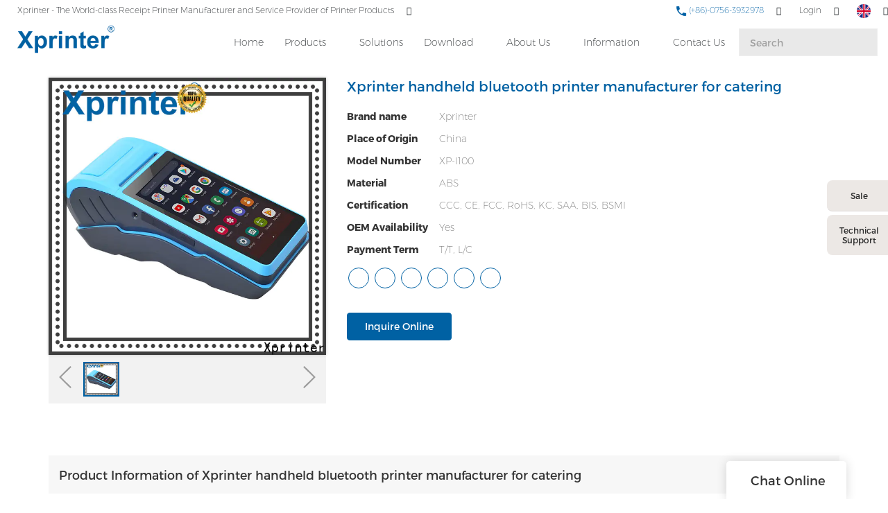

--- FILE ---
content_type: text/css
request_url: https://www.xprintertech.com/templates/public4/assets/css/layout/product_detail/public_product_detail_16.css?v=1568204209
body_size: 52
content:
.tem16-pro-detail .tem30-side .list-group{border-color:#eee;}
.tem16-pro-detail .flexBoxWrap .headline{border:none!important;}
.tem16-pro-detail .tem30-side{margin-bottom: 30px;}
.tem16-pro-detail .pro-detail-tab > .tabContent{display: none;}
.tem16-pro-detail .tab-content>.tab-pane{display: block!important;}
.tem16-pro-detail .tem13-side-related-products .headline,
.tem16-pro-detail .tem04-side-related-news .headline{border: none;background: rgba(0,0,0,.03);padding: 15px 10px;}
.tem16-pro-detail .tem01-detail-comment{margin: 20px 0;}